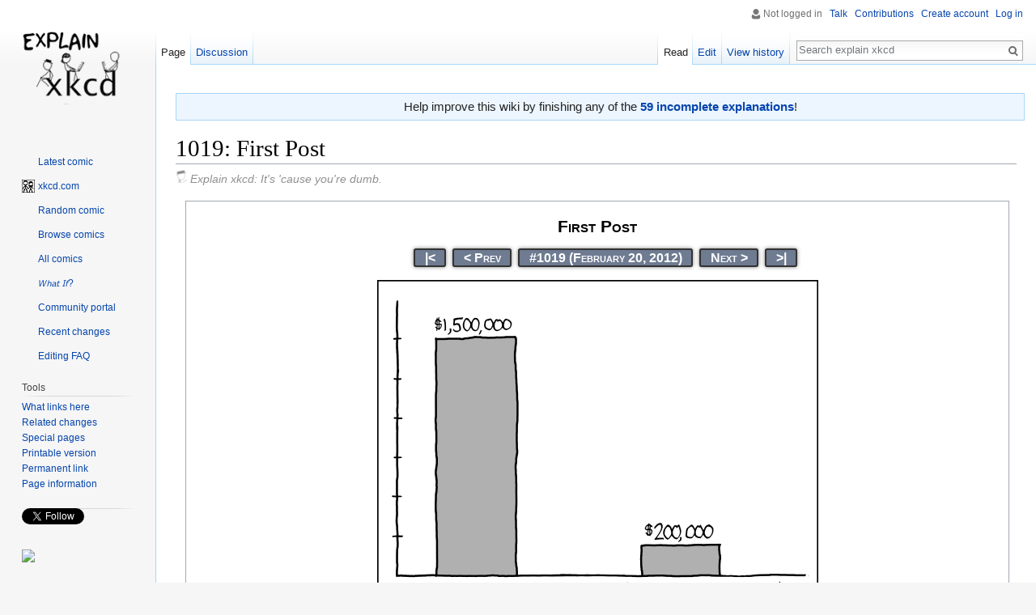

--- FILE ---
content_type: text/html; charset=UTF-8
request_url: https://explainxkcd.com/wiki/index.php/1019:_First_Post
body_size: 11112
content:
<!DOCTYPE html>
<html class="client-nojs" lang="en" dir="ltr">
<head>
<meta charset="UTF-8"/>
<title>1019: First Post - explain xkcd</title>
<script>document.documentElement.className = document.documentElement.className.replace( /(^|\s)client-nojs(\s|$)/, "$1client-js$2" );</script>
<script>(window.RLQ=window.RLQ||[]).push(function(){mw.config.set({"wgCanonicalNamespace":"","wgCanonicalSpecialPageName":false,"wgNamespaceNumber":0,"wgPageName":"1019:_First_Post","wgTitle":"1019: First Post","wgCurRevisionId":302047,"wgRevisionId":302047,"wgArticleId":3490,"wgIsArticle":true,"wgIsRedirect":false,"wgAction":"view","wgUserName":null,"wgUserGroups":["*"],"wgCategories":["All comics","All pages","Comics from 2012","Comics from February","Monday comics","Bar charts","Politics"],"wgBreakFrames":false,"wgPageContentLanguage":"en","wgPageContentModel":"wikitext","wgSeparatorTransformTable":["",""],"wgDigitTransformTable":["",""],"wgDefaultDateFormat":"dmy","wgMonthNames":["","January","February","March","April","May","June","July","August","September","October","November","December"],"wgMonthNamesShort":["","Jan","Feb","Mar","Apr","May","Jun","Jul","Aug","Sep","Oct","Nov","Dec"],"wgRelevantPageName":"1019:_First_Post","wgRelevantArticleId":3490,"wgRequestId":"aW0C2CVUuIcf_dZtfhoMpgAAAEE","wgIsProbablyEditable":true,"wgRelevantPageIsProbablyEditable":true,"wgRestrictionEdit":[],"wgRestrictionMove":[]});mw.loader.state({"site.styles":"ready","noscript":"ready","user.styles":"ready","user":"ready","user.options":"loading","user.tokens":"loading","mediawiki.legacy.shared":"ready","mediawiki.legacy.commonPrint":"ready","mediawiki.sectionAnchor":"ready","mediawiki.skinning.interface":"ready","skins.vector.styles":"ready"});mw.loader.implement("user.options@0bhc5ha",function($,jQuery,require,module){mw.user.options.set([]);});mw.loader.implement("user.tokens@087a2n5",function ( $, jQuery, require, module ) {
mw.user.tokens.set({"editToken":"+\\","patrolToken":"+\\","watchToken":"+\\","csrfToken":"+\\"});/*@nomin*/

});mw.loader.load(["site","mediawiki.page.startup","mediawiki.user","mediawiki.hidpi","mediawiki.page.ready","mediawiki.searchSuggest","skins.vector.js"]);});</script>
<link rel="stylesheet" href="/wiki/load.php?debug=false&amp;lang=en&amp;modules=mediawiki.legacy.commonPrint%2Cshared%7Cmediawiki.sectionAnchor%7Cmediawiki.skinning.interface%7Cskins.vector.styles&amp;only=styles&amp;skin=vector"/>
<script async="" src="/wiki/load.php?debug=false&amp;lang=en&amp;modules=startup&amp;only=scripts&amp;skin=vector"></script>
<meta name="ResourceLoaderDynamicStyles" content=""/>
<link rel="stylesheet" href="/wiki/load.php?debug=false&amp;lang=en&amp;modules=site.styles&amp;only=styles&amp;skin=vector"/>
<meta name="generator" content="MediaWiki 1.30.0"/>
<meta name="description" content="explain xkcd is a wiki dedicated to explaining the webcomic xkcd. Go figure."/>
<link rel="alternate" type="application/x-wiki" title="Edit" href="/wiki/index.php?title=1019:_First_Post&amp;action=edit"/>
<link rel="edit" title="Edit" href="/wiki/index.php?title=1019:_First_Post&amp;action=edit"/>
<link rel="shortcut icon" href="/wiki/images/0/04/16px-BlackHat_head.png"/>
<link rel="search" type="application/opensearchdescription+xml" href="/wiki/opensearch_desc.php" title="explain xkcd (en)"/>
<link rel="EditURI" type="application/rsd+xml" href="//www.explainxkcd.com/wiki/api.php?action=rsd"/>
<link rel="alternate" type="application/atom+xml" title="explain xkcd Atom feed" href="/wiki/index.php?title=Special:RecentChanges&amp;feed=atom"/>
<!--[if lt IE 9]><script src="/resources/lib/html5shiv/html5shiv.min.js"></script><![endif]-->
</head>
<body class="mediawiki ltr sitedir-ltr mw-hide-empty-elt ns-0 ns-subject page-1019_First_Post rootpage-1019_First_Post skin-vector action-view">		<div id="mw-page-base" class="noprint"></div>
		<div id="mw-head-base" class="noprint"></div>
		<div id="content" class="mw-body" role="main">
			<a id="top"></a>

							<div id="siteNotice" class="mw-body-content"><div id="mw-dismissablenotice-anonplace"></div><script>(function(){var node=document.getElementById("mw-dismissablenotice-anonplace");if(node){node.outerHTML="\u003Cdiv id=\"localNotice\" lang=\"en\" dir=\"ltr\"\u003E\u003Cdiv class=\"mw-parser-output\"\u003E\u003Cdiv class=\"plainlinks\" style=\"background:#edf6ff; border:1px solid #a7d7f9; margin:1em auto 1em auto; width:100%; font-size: 120%; padding: 0.5ex; text-align: center;\"\u003EHelp improve this wiki by finishing any of the \u003Ca href=\"/wiki/index.php/Category:Incomplete_explanations\" title=\"Category:Incomplete explanations\"\u003E\u003Cb\u003E59 incomplete explanations\u003C/b\u003E\u003C/a\u003E!\u003C/div\u003E\n\u003C/div\u003E\u003C/div\u003E";}}());</script></div>
						<div class="mw-indicators mw-body-content">
</div>
			<h1 id="firstHeading" class="firstHeading" lang="en">1019: First Post</h1>
									<div id="bodyContent" class="mw-body-content">
									<div id="siteSub" class="noprint">Explain xkcd: It&#039;s &#039;cause you&#039;re dumb.</div>
								<div id="contentSub"></div>
												<div id="jump-to-nav" class="mw-jump">
					Jump to:					<a href="#mw-head">navigation</a>, 					<a href="#p-search">search</a>
				</div>
				<div id="mw-content-text" lang="en" dir="ltr" class="mw-content-ltr"><div class="mw-parser-output"><table class="comic-content" cellspacing="5" style="background-color: #FFFFFF; border: 1px solid #a2a9b1; color: black; font-size: 88%; line-height: 1.5em; margin: 0.5em 0 0.5em 1em; padding: 0.2em; text-align: center; width:98%;"><tr><td style="font-size: 21px; font-variant: small-caps; font-weight: 800; padding-bottom:11px; padding-top:15px;">First Post</td></tr><tr><td><ul style="text-align: center; margin-bottom: 10px;" class="no-link-underline"><li style="background-color: #6E7B91; border: 1.5px solid #333333; border-radius: 3px 3px 3px 3px; box-shadow: 0 0 5px 0 gray; display: inline; font-size: 16px; font-variant: small-caps; font-weight: 600; margin: 0 4px; padding: 1.5px 0;"><a href="/wiki/index.php/1:_Barrel_-_Part_1" title="1: Barrel - Part 1"><span style="color: #FFFFFF; padding: 0 12px; white-space: nowrap;" title="">&#124;&lt;</span></a></li><li style="background-color: #6E7B91; border: 1.5px solid #333333; border-radius: 3px 3px 3px 3px; box-shadow: 0 0 5px 0 gray; display: inline; font-size: 16px; font-variant: small-caps; font-weight: 600; margin: 0 4px; padding: 1.5px 0;"><a href="/wiki/index.php/1018" class="mw-redirect" title="1018"><span style="color: #FFFFFF; padding: 0 12px;" title="">&lt;&#160;Prev</span></a></li><li style="background-color: #6E7B91; border: 1.5px solid #333333; border-radius: 3px 3px 3px 3px; box-shadow: 0 0 5px 0 gray; display: inline; font-size: 16px; font-variant: small-caps; font-weight: 600; margin: 0 4px; padding: 1.5px 0;" class="plainlinks"><a rel="nofollow" class="external text" href="https://xkcd.com/1019"><span style="color: #FFFFFF; padding: 0 12px;" title="Open this comic on xkcd.com">&#35;1019&#160;(February&#160;20,&#160;2012)</span></a></li><li style="background-color: #6E7B91; border: 1.5px solid #333333; border-radius: 3px 3px 3px 3px; box-shadow: 0 0 5px 0 gray; display: inline; font-size: 16px; font-variant: small-caps; font-weight: 600; margin: 0 4px; padding: 1.5px 0;"><a href="/wiki/index.php/1020" class="mw-redirect" title="1020"><span style="color: #FFFFFF; padding: 0 12px;" title="">Next&#160;&gt;</span></a></li><li style="background-color: #6E7B91; border: 1.5px solid #333333; border-radius: 3px 3px 3px 3px; box-shadow: 0 0 5px 0 gray; display: inline; font-size: 16px; font-variant: small-caps; font-weight: 600; margin: 0 4px; padding: 1.5px 0;"><a href="/wiki/index.php/3195" class="mw-redirect" title="3195"><span style="color: #FFFFFF; padding: 0 12px; white-space: nowrap;" title="">&gt;&#124;</span></a></li></ul></td></tr><tr><td><a href="/wiki/index.php/File:first_post.png" class="image" title="&#39;Nuh-uh! We let users vote on comments and display them by number of votes. Everyone knows that makes it impossible for a few persistent voices to dominate the discussion.&#39;"><img alt="&#39;Nuh-uh! We let users vote on comments and display them by number of votes. Everyone knows that makes it impossible for a few persistent voices to dominate the discussion.&#39;" src="/wiki/images/5/56/first_post.png" width="545" height="503" /></a><br /><span style="margin-top: 0.9em; margin-bottom: 0em; display:inline-block; font-size: 120%;"><span class="plainlinks" title=""><i><a href="/wiki/index.php/Title_text" title="Title text">Title&#160;text</a>:</i></span> 'Nuh-uh! We let users vote on comments and display them by number of votes. Everyone knows that makes it impossible for a few persistent voices to dominate the discussion.'</span></td></tr><tr><td><ul style="text-align: center; margin-top:2px; margin-bottom:10px;" class="no-link-underline"></li></ul></td></tr><tr><td><ul style="text-align: center; margin-top:-7px; margin-bottom:15px;" class="no-link-underline"><li style="background-color: #6E7B91; border: 1.5px solid #333333; border-radius: 3px 3px 3px 3px; box-shadow: 0 0 5px 0 gray; display: inline; font-size: 16px; font-variant: small-caps; font-weight: 600; margin: 0 4px; padding: 1.5px 0;"><a href="/wiki/index.php/1:_Barrel_-_Part_1" title="1: Barrel - Part 1"><span style="color: #FFFFFF; padding: 0 12px; white-space: nowrap;" title="">&#124;&lt;</span></a></li><li style="background-color: #6E7B91; border: 1.5px solid #333333; border-radius: 3px 3px 3px 3px; box-shadow: 0 0 5px 0 gray; display: inline; font-size: 16px; font-variant: small-caps; font-weight: 600; margin: 0 4px; padding: 1.5px 0;"><a href="/wiki/index.php/1018" class="mw-redirect" title="1018"><span style="color: #FFFFFF; padding: 0 12px;" title="">&lt;&#160;Prev</span></a></li><li style="background-color: #6E7B91; border: 1.5px solid #333333; border-radius: 3px 3px 3px 3px; box-shadow: 0 0 5px 0 gray; display: inline; font-size: 16px; font-variant: small-caps; font-weight: 600; margin: 0 4px; padding: 1.5px 0;" class="plainlinks"><a href="/wiki/index.php/Special:RandomInCategory/All_pages" title="Special:RandomInCategory/All pages"><span style="color: #FFFFFF; padding: 0 12px;" title="">Random&#160;Explanation</span></a></li><li style="background-color: #6E7B91; border: 1.5px solid #333333; border-radius: 3px 3px 3px 3px; box-shadow: 0 0 5px 0 gray; display: inline; font-size: 16px; font-variant: small-caps; font-weight: 600; margin: 0 4px; padding: 1.5px 0;"><a href="/wiki/index.php/1020" class="mw-redirect" title="1020"><span style="color: #FFFFFF; padding: 0 12px;" title="">Next&#160;&gt;</span></a></li><li style="background-color: #6E7B91; border: 1.5px solid #333333; border-radius: 3px 3px 3px 3px; box-shadow: 0 0 5px 0 gray; display: inline; font-size: 16px; font-variant: small-caps; font-weight: 600; margin: 0 4px; padding: 1.5px 0;"><a href="/wiki/index.php/3195" class="mw-redirect" title="3195"><span style="color: #FFFFFF; padding: 0 12px; white-space: nowrap;" title="">&gt;&#124;</span></a></li></ul></td></tr></table>
<h2><span class="mw-headline" id="Explanation">Explanation</span><span class="mw-editsection"><span class="mw-editsection-bracket">[</span><a href="/wiki/index.php?title=1019:_First_Post&amp;action=edit&amp;section=1" title="Edit section: Explanation">edit</a><span class="mw-editsection-bracket">]</span></span></h2>
<p>Many news websites allow users to post comments on an article. The intention is that users can debate the stance(s) or implication(s) made by the article. On most sites, comments are displayed in chronological order. This puts the oldest comments at the top and newest at the bottom.
</p><p>There are many pitfalls to allowing comments, but this comic refers to one in particular: most users are too busy to read more than just the top few comments. Therefore, if you were able to control the content of those comments, your opinions would be the ones that the majority of users read. If you pay people to do nothing but read the site, you ensure that they will be the first ones to see the article and that their comments (that you pay them to write) will be at the top of the page. In this scenario, the comments being posted appear to convey a particular political belief. The advantage of this is, according to <a href="/wiki/index.php/Randall" class="mw-redirect" title="Randall">Randall</a>, that it would be much cheaper to employ a college student to perform that task than pay a website for an advertisement. Also, the fact that it is a comment posted by another reader would make it seem as though the opinion was coming from the general population and not a politician or company, as an advertisement would imply. And $20/hour was (and as of this writing still is) significantly higher than the <a href="https://en.wikipedia.org/wiki/Minimum_wage" class="extiw" title="wikipedia:Minimum wage"><span title="Minimum wage on Wikipedia">minimum wage</span></a>, so you'd have no trouble finding willing participants among college students (who are often broke).
</p><p>This comic is a continuation of <a href="/wiki/index.php/937:_TornadoGuard" title="937: TornadoGuard">937: TornadoGuard</a> which stated "the problem with star ratings". Apparently, every possible comment ordering policy has its own problems.
</p><p>The title text refers to systems like <a href="https://en.wikipedia.org/wiki/Reddit" class="extiw" title="wikipedia:Reddit"><span title="Reddit on Wikipedia">Reddit's</span></a> <a href="https://en.wikipedia.org/wiki/Conversation_threading" class="extiw" title="wikipedia:Conversation threading"><span title="Conversation threading on Wikipedia">conversation threading</span></a> which allow users to vote comments up or down and to sort them by the resulting "karma score" (total up-votes minus total down-votes).  The hired students could easily be assigned to also upvote each other’s posts. Even without collusion, the same problem persists to some extent: after a few comments are posted and some votes are cast, the handful of comments having received the highest scores among the first dozen of so will receive far better chances at being seen and voted on than comments posted later, and will solidify their places in a positive <a href="https://en.wikipedia.org/wiki/Feedback" class="extiw" title="wikipedia:Feedback"><span title="Feedback on Wikipedia">feedback</span></a> loop. In this way, a few persistent voices can still dominate the discussion, contrary to the claim in the title text, thus creating irony.
</p><p>The comic's title refers to a once-common form of online posturing where the first user to see the article will comment "First post" or even just "First". The intent is that everyone else see that they were there first and, therefore, must be somehow better than you. This is referred to in both <a href="/wiki/index.php/269:_TCMP" title="269: TCMP">269: TCMP</a> and <a href="/wiki/index.php/1258:_First" title="1258: First">1258: First</a>.
</p><p>Since this comic's publication several news sites have elected to remove all comments, in part to prevent <a rel="nofollow" class="external text" href="https://www.niemanlab.org/2015/09/what-happened-after-7-news-sites-got-rid-of-reader-comments/">a few voices</a> <a rel="nofollow" class="external text" href="https://www.npr.org/sections/publiceditor/2016/08/17/489516952/npr-website-to-get-rid-of-comments?t=1568619071215">dominating the conversation</a>.
</p><p>In <a href="/wiki/index.php/2159:_Comments" title="2159: Comments">2159: Comments</a>, this strip is mentioned, along with the text "This dynamic is so easily manipulated and it freaks me out."
</p>
<h2><span class="mw-headline" id="Transcript">Transcript</span><span class="mw-editsection"><span class="mw-editsection-bracket">[</span><a href="/wiki/index.php?title=1019:_First_Post&amp;action=edit&amp;section=2" title="Edit section: Transcript">edit</a><span class="mw-editsection-bracket">]</span></span></h2>
<dl><dd>[Single panel showing a bar graph with two gray vertical bars, a dollar amount above each bar, the vertical axis on the left side with tick marks every $250,000, and the horizontal axis at the bottom with a descriptive label below each bar under the axis.  The first bar is much taller than the second.]</dd></dl>
<dl><dd>[First bar:]</dd>
<dd>Amount: $1,500,000</dd>
<dd>Label: Cost to buy an ad on every story on a major news site every day until the election</dd></dl>
<dl><dd>[Second bar:]</dd>
<dd>Amount: $200,000</dd>
<dd>Label: Cost to pay five college students $20/hour to camp the site 24/7 and post the first few comments the moment a story goes up, giving you the last word in every article and creating an impression of peer consensus</dd></dl>
<dl><dd>[Caption below the panel:]</dd>
<dd>The problem with posting comments in the order they're submitted</dd></dl>
<br /><div style="clear: both"></div><span id="Discussion"></span><span style="position: absolute; right:0; padding-top:1.7em; font-size: 105%;"><a href="//www.explainxkcd.com/wiki/index.php?title=Talk:1019:_First_Post&amp;action=edit" rel="nofollow"><img alt="comment.png" src="/wiki/images/thumb/0/03/comment.png/21px-comment.png" width="21" height="21" srcset="/wiki/images/thumb/0/03/comment.png/32px-comment.png 1.5x, /wiki/images/thumb/0/03/comment.png/42px-comment.png 2x" /></a><span class="no-link-underline"><a rel="nofollow" class="external text" href="//www.explainxkcd.com/wiki/index.php?title=Talk:1019:_First_Post&amp;action=edit">&#160; </span><b>Add comment</b></a>&#160;&#160;&#160;&#160;&#160;&#160;<a href="//www.explainxkcd.com/wiki/index.php?title=Talk:1019:_First_Post&amp;action=edit&amp;section=new" rel="nofollow"><img alt="new topic.png" src="/wiki/images/thumb/6/6f/new_topic.png/21px-new_topic.png" width="21" height="21" srcset="/wiki/images/thumb/6/6f/new_topic.png/32px-new_topic.png 1.5x, /wiki/images/thumb/6/6f/new_topic.png/42px-new_topic.png 2x" /></a><span class="no-link-underline"><a rel="nofollow" class="external text" href="//www.explainxkcd.com/wiki/index.php?title=Talk:1019:_First_Post&amp;action=edit&amp;section=new">&#160; </span><b>Create topic (use sparingly)</b></a>&#160;&#160;&#160;&#160;&#160;<a href="//www.explainxkcd.com/wiki/index.php?title=1019:_First_Post&amp;action=purge" rel="nofollow"><img alt="refresh discuss.png" src="/wiki/images/thumb/6/66/refresh_discuss.png/21px-refresh_discuss.png" width="21" height="21" srcset="/wiki/images/thumb/6/66/refresh_discuss.png/32px-refresh_discuss.png 1.5x, /wiki/images/thumb/6/66/refresh_discuss.png/42px-refresh_discuss.png 2x" /></a><span class="no-link-underline"><a rel="nofollow" class="external text" href="//www.explainxkcd.com/wiki/index.php?title=1019:_First_Post&amp;action=purge">&#160; </span><b>Refresh</b></a>&#160;</span><h1><span class="mw-headline" id="Discussion">Discussion</span></h1>
<div class="disctemp" style="border:1px solid grey; background:#f6f6f6; padding-top:0.5em; padding-left:1.5em; padding-right:1.5em; padding-bottom:2.5em;">
<p><span style="color: red"> Consistent posting order . . . .</span>
</p><p>You know, I think you're right, <a href="/wiki/index.php/User:Blaisepascal" title="User:Blaisepascal">Blaisepascal</a>. That's a good point. <a href="/wiki/index.php/User:SilverMagpie" title="User:SilverMagpie">SilverMagpie</a> (<a href="/wiki/index.php/User_talk:SilverMagpie" title="User talk:SilverMagpie">talk</a>) 00:29, 7 January 2017 (UTC)
</p><p>With a Wiki, you can edit the posting order any way you want, there's no reason you have to add your comments to the bottom <a href="/wiki/index.php/User:Blaisepascal" title="User:Blaisepascal">Blaisepascal</a> (<a href="/wiki/index.php/User_talk:Blaisepascal" title="User talk:Blaisepascal">talk</a>) 20:15, 20 August 2012 (UTC)
</p><p><a rel="nofollow" class="external text" href="http://www.urbandictionary.com/define.php?term=first">First!!</a> (ok, bad joke...)--<a href="/wiki/index.php/User:Bpothier" title="User:Bpothier">B. P.</a> (<a href="/wiki/index.php/User_talk:Bpothier" title="User talk:Bpothier">talk</a>) 19:36, 20 August 2012 (UTC)
</p><p>I personally prefer seeing comments in chronological order, especially if the respondents reply to each other.  I find it very annoying to see the reply before I've had a chance to read the original. The current comment system on Slate (where not only do new comments appear first, the page defaults to auto-updating, so the comments move down the page as you are trying to read them) is especially horrible. <a href="/wiki/index.php/User:Blaisepascal" title="User:Blaisepascal">Blaisepascal</a> (<a href="/wiki/index.php/User_talk:Blaisepascal" title="User talk:Blaisepascal">talk</a>) 20:15, 20 August 2012 (UTC)
</p>
<dl><dd>I prefer threaded discussions. Chronological is close enough for short discussions, but threaded makes it so much easier to find read all the replies a comment got. (Yes, I know I'm replying to a year-old post.) <a href="/wiki/index.php/User:Gijobarts" title="User:Gijobarts">gijobarts</a> (<a href="/wiki/index.php/User_talk:Gijobarts" title="User talk:Gijobarts">talk</a>) 07:06, 2 September 2013 (UTC)</dd></dl>
<p><span style="color: blue">Yes it is. <a href="/wiki/index.php/User:SuperSupermario24" title="User:SuperSupermario24"><span style="color: #c21aff;">Just some random derp</span></a> 23:47, 19 November 2015 (UTC)</span>
</p><p><span style="color: red">. . . . is overrated.</span>  <a href="/wiki/index.php/Special:Contributions/74.213.186.41" title="Special:Contributions/74.213.186.41">74.213.186.41</a> 17:01, 1 April 2013 (UTC)
</p><p><br />
I have the same interpretation as the current explanation, yet the "Incomplete" text says there are other interpretations. What are they? <a href="/wiki/index.php/User:Smperron" title="User:Smperron">Smperron</a> (<a href="/wiki/index.php/User_talk:Smperron" title="User talk:Smperron">talk</a>) 15:52, 27 January 2014 (UTC)
</p><p>This is precisely why Digg failed and now Reddit will fail. The moment the owners think they can manipulate discussions is the moment any discussion has any real value. <a href="/wiki/index.php/Special:Contributions/173.245.50.161" title="Special:Contributions/173.245.50.161">173.245.50.161</a> 02:53, 12 October 2015 (UTC)
</p><p>I wonder if this cartoon was the inspiration for the Russian trolling operations targeted at the US 2016 Presidential elections and the subsequent European elections.  <small><a href="/wiki/index.php/Special:Contributions/_172.68.58.5" title="Special:Contributions/ 172.68.58.5"> 172.68.58.5</a> (<a href="/wiki/index.php?title=User_talk:172.68.58.5&amp;action=edit&amp;redlink=1" class="new" title="User talk:172.68.58.5 (page does not exist)">talk</a>)  <span style="color:grey; white-space:nowrap;"><i>(please sign your comments with ~~~~)</i></span></small>
</p><p>He definitely foretold Bloomberg's run for Dem nominee in 2019.  (Maybe Bloomberg needed more college students.)<a href="/wiki/index.php/Special:Contributions/162.158.107.167" title="Special:Contributions/162.158.107.167">162.158.107.167</a> 01:52, 31 March 2020 (UTC)
</p>
<dl><dd>What?? This is definitely a prediction about "democracy" in Serbia few years after this comic. By the way, who's Bloomberg? <a href="/wiki/index.php/User:BytEfLUSh" title="User:BytEfLUSh">BytEfLUSh</a> (<a href="/wiki/index.php?title=User_talk:BytEfLUSh&amp;action=edit&amp;redlink=1" class="new" title="User talk:BytEfLUSh (page does not exist)">talk</a>) 03:26, 17 February 2022 (UTC)</dd></dl>
<p>Does anyone have any examples of parties actually doing this/anyone know how to contact them?  Sure could use the extra cash. 😂
</p>
<a href="/wiki/index.php?title=User:Heleatunda&amp;action=edit&amp;redlink=1" class="new" title="User:Heleatunda (page does not exist)">Heleatunda</a> (<a href="/wiki/index.php?title=User_talk:Heleatunda&amp;action=edit&amp;redlink=1" class="new" title="User talk:Heleatunda (page does not exist)">talk</a>) 17:09, 19 August 2023 (UTC)<br /><span class="no-link-underline" style="position: absolute; left:0; padding-top:1.3em; font-size: 105%;">&#160;&#160;&#160;&#160;&#160;&#160;<a href="//www.explainxkcd.com/wiki/index.php?title=Talk:1019:_First_Post&amp;action=edit" rel="nofollow"><img alt="comment.png" src="/wiki/images/thumb/0/03/comment.png/21px-comment.png" width="21" height="21" srcset="/wiki/images/thumb/0/03/comment.png/32px-comment.png 1.5x, /wiki/images/thumb/0/03/comment.png/42px-comment.png 2x" /></a><a rel="nofollow" class="external text" href="//www.explainxkcd.com/wiki/index.php?title=Talk:1019:_First_Post&amp;action=edit">&#160; <b>Add comment</b></a></span><br /></div>

<!-- 
NewPP limit report
Cached time: 20260117164624
Cache expiry: 86400
Dynamic content: false
CPU time usage: 0.026 seconds
Real time usage: 0.035 seconds
Preprocessor visited node count: 317/1000000
Preprocessor generated node count: 2068/1000000
Post‐expand include size: 39779/2097152 bytes
Template argument size: 960/2097152 bytes
Highest expansion depth: 7/40
Expensive parser function count: 3/100
-->
<!--
Transclusion expansion time report (%,ms,calls,template)
100.00%   16.500      1 -total
 45.66%    7.534      1 Template:comic
 42.80%    7.062      1 Template:comic_discussion
 19.45%    3.210      2 Talk:1019:_First_Post
  9.76%    1.610      4 Template:w
  8.17%    1.348      1 Template:unsigned_ip
  5.22%    0.861      4 Template:LATESTCOMIC
  4.67%    0.770      1 MediaWiki:Mainpage
-->
</div>
<!-- Saved in parser cache with key expla0_db423085716:pcache:idhash:3490-0!canonical and timestamp 20260117164624 and revision id 302047
 -->
</div>					<div class="printfooter">
						Retrieved from "<a dir="ltr" href="https://www.explainxkcd.com/wiki/index.php?title=1019:_First_Post&amp;oldid=302047">https://www.explainxkcd.com/wiki/index.php?title=1019:_First_Post&amp;oldid=302047</a>"					</div>
				<div id="catlinks" class="catlinks" data-mw="interface"><div id="mw-normal-catlinks" class="mw-normal-catlinks"><a href="/wiki/index.php/Special:Categories" title="Special:Categories">Categories</a>: <ul><li><a href="/wiki/index.php/Category:Comics_from_2012" title="Category:Comics from 2012">Comics from 2012</a></li><li><a href="/wiki/index.php/Category:Comics_from_February" title="Category:Comics from February">Comics from February</a></li><li><a href="/wiki/index.php/Category:Monday_comics" title="Category:Monday comics">Monday comics</a></li><li><a href="/wiki/index.php/Category:Bar_charts" title="Category:Bar charts">Bar charts</a></li><li><a href="/wiki/index.php/Category:Politics" title="Category:Politics">Politics</a></li></ul></div><div id="mw-hidden-catlinks" class="mw-hidden-catlinks mw-hidden-cats-hidden">Hidden categories: <ul><li><a href="/wiki/index.php/Category:All_comics" title="Category:All comics">All comics</a></li><li><a href="/wiki/index.php/Category:All_pages" title="Category:All pages">All pages</a></li></ul></div></div>				<div class="visualClear"></div>
							</div>
		</div>
		<div id="mw-navigation">
			<h2>Navigation menu</h2>

			<div id="mw-head">
									<div id="p-personal" role="navigation" class="" aria-labelledby="p-personal-label">
						<h3 id="p-personal-label">Personal tools</h3>
						<ul>
							<li id="pt-anonuserpage">Not logged in</li><li id="pt-anontalk"><a href="/wiki/index.php/Special:MyTalk" title="Discussion about edits from this IP address [n]" accesskey="n">Talk</a></li><li id="pt-anoncontribs"><a href="/wiki/index.php/Special:MyContributions" title="A list of edits made from this IP address [y]" accesskey="y">Contributions</a></li><li id="pt-createaccount"><a href="/wiki/index.php?title=Special:CreateAccount&amp;returnto=1019%3A+First+Post" title="You are encouraged to create an account and log in; however, it is not mandatory">Create account</a></li><li id="pt-login"><a href="/wiki/index.php?title=Special:UserLogin&amp;returnto=1019%3A+First+Post" title="You are encouraged to log in; however, it is not mandatory [o]" accesskey="o">Log in</a></li>						</ul>
					</div>
									<div id="left-navigation">
										<div id="p-namespaces" role="navigation" class="vectorTabs" aria-labelledby="p-namespaces-label">
						<h3 id="p-namespaces-label">Namespaces</h3>
						<ul>
														<li id="ca-nstab-main" class="selected"><span><a href="/wiki/index.php/1019:_First_Post" title="View the content page [c]" accesskey="c">Page</a></span></li>
							<li id="ca-talk"><span><a href="/wiki/index.php/Talk:1019:_First_Post" rel="discussion" title="Discussion about the content page [t]" accesskey="t">Discussion</a></span></li>
						</ul>
					</div>
										<div id="p-variants" role="navigation" class="vectorMenu emptyPortlet" aria-labelledby="p-variants-label">
												<h3 id="p-variants-label">
							<span>Variants</span>
						</h3>

						<div class="menu">
							<ul>
															</ul>
						</div>
					</div>
									</div>
				<div id="right-navigation">
										<div id="p-views" role="navigation" class="vectorTabs" aria-labelledby="p-views-label">
						<h3 id="p-views-label">Views</h3>
						<ul>
														<li id="ca-view" class="selected"><span><a href="/wiki/index.php/1019:_First_Post">Read</a></span></li>
							<li id="ca-edit"><span><a href="/wiki/index.php?title=1019:_First_Post&amp;action=edit" title="Edit this page [e]" accesskey="e">Edit</a></span></li>
							<li id="ca-history" class="collapsible"><span><a href="/wiki/index.php?title=1019:_First_Post&amp;action=history" title="Past revisions of this page [h]" accesskey="h">View history</a></span></li>
						</ul>
					</div>
										<div id="p-cactions" role="navigation" class="vectorMenu emptyPortlet" aria-labelledby="p-cactions-label">
						<h3 id="p-cactions-label"><span>More</span></h3>

						<div class="menu">
							<ul>
															</ul>
						</div>
					</div>
										<div id="p-search" role="search">
						<h3>
							<label for="searchInput">Search</label>
						</h3>

						<form action="/wiki/index.php" id="searchform">
							<div id="simpleSearch">
							<input type="search" name="search" placeholder="Search explain xkcd" title="Search explain xkcd [f]" accesskey="f" id="searchInput"/><input type="hidden" value="Special:Search" name="title"/><input type="submit" name="fulltext" value="Search" title="Search the pages for this text" id="mw-searchButton" class="searchButton mw-fallbackSearchButton"/><input type="submit" name="go" value="Go" title="Go to a page with this exact name if it exists" id="searchButton" class="searchButton"/>							</div>
						</form>
					</div>
									</div>
			</div>
			<div id="mw-panel">
				<div id="p-logo" role="banner"><a class="mw-wiki-logo" href="/wiki/index.php/Main_Page"  title="Visit the main page"></a></div>
						<div class="portal" role="navigation" id='p-navigation' aria-labelledby='p-navigation-label'>
			<h3 id='p-navigation-label'>Navigation</h3>

			<div class="body">
									<ul>
						<li id="n-Latest-comic"><a href="/wiki/index.php/3195">Latest comic</a></li><li id="n-xkcd-com"><a href="//xkcd.com" rel="nofollow">xkcd.com</a></li><li id="n-Random-comic"><a href="/wiki/index.php/Special:RandomInCategory/All_pages">Random comic</a></li><li id="n-Browse-comics"><a href="/wiki/index.php/Category:Comics">Browse comics</a></li><li id="n-All-comics"><a href="/wiki/index.php/List_of_all_comics_(full)">All comics</a></li><li id="n-.F0.9D.98.9E.F0.9D.98.A9.F0.9D.98.A2.F0.9D.98.B5-.F0.9D.98.90.F0.9D.98.A7.3F"><a href="/wiki/index.php/What_If%3F_chapters">𝘞𝘩𝘢𝘵 𝘐𝘧?</a></li><li id="n-portal"><a href="/wiki/index.php/explain_xkcd:Community_portal" title="About the project, what you can do, where to find things">Community portal</a></li><li id="n-recentchanges"><a href="/wiki/index.php/Special:RecentChanges" title="A list of recent changes in the wiki [r]" accesskey="r">Recent changes</a></li><li id="n-Editing-FAQ"><a href="/wiki/index.php/explain_xkcd:Editor_FAQ">Editing FAQ</a></li>					</ul>
							</div>
		</div>
			<div class="portal" role="navigation" id='p-tb' aria-labelledby='p-tb-label'>
			<h3 id='p-tb-label'>Tools</h3>

			<div class="body">
									<ul>
						<li id="t-whatlinkshere"><a href="/wiki/index.php/Special:WhatLinksHere/1019:_First_Post" title="A list of all wiki pages that link here [j]" accesskey="j">What links here</a></li><li id="t-recentchangeslinked"><a href="/wiki/index.php/Special:RecentChangesLinked/1019:_First_Post" rel="nofollow" title="Recent changes in pages linked from this page [k]" accesskey="k">Related changes</a></li><li id="t-specialpages"><a href="/wiki/index.php/Special:SpecialPages" title="A list of all special pages [q]" accesskey="q">Special pages</a></li><li id="t-print"><a href="/wiki/index.php?title=1019:_First_Post&amp;printable=yes" rel="alternate" title="Printable version of this page [p]" accesskey="p">Printable version</a></li><li id="t-permalink"><a href="/wiki/index.php?title=1019:_First_Post&amp;oldid=302047" title="Permanent link to this revision of the page">Permanent link</a></li><li id="t-info"><a href="/wiki/index.php?title=1019:_First_Post&amp;action=info" title="More information about this page">Page information</a></li>					</ul>
							</div>
		</div>
			<div class="portal" role="navigation" id='p-' aria-labelledby='p--label'>
			<h3 id='p--label'></h3>

			<div class="body">
				<div class='g-follow' data-annotation='none' data-height='20' data-href='https://plus.google.com/100547197257043990051' data-rel='publisher'></div>

<script type='text/javascript'>
  (function() {
    var po = document.createElement('script'); po.type = 'text/javascript'; po.async = true;
    po.src = 'https://apis.google.com/js/platform.js';
    var s = document.getElementsByTagName('script')[0]; s.parentNode.insertBefore(po, s);
  })();
</script>
<a href='https://twitter.com/explainxkcd' class='twitter-follow-button' data-show-count='false' data-show-screen-name='false'>Follow @explainxkcd</a>
<script>!function(d,s,id){var js,fjs=d.getElementsByTagName(s)[0],p=/^http:/.test(d.location)?'http':'https';if(!d.getElementById(id)){js=d.createElement(s);js.id=id;js.src=p+'://platform.twitter.com/widgets.js';fjs.parentNode.insertBefore(js,fjs);}}(document, 'script', 'twitter-wjs');</script>
<div id='fb-root'></div>
<script>(function(d, s, id) {
  var js, fjs = d.getElementsByTagName(s)[0];
  if (d.getElementById(id)) return;
  js = d.createElement(s); js.id = id;
  js.src = '//connect.facebook.net/en_US/all.js#xfbml=1';
  fjs.parentNode.insertBefore(js, fjs);
}(document, 'script', 'facebook-jssdk'));</script>

<div class='fb-like' data-href='https://www.facebook.com/explainxkcd' data-layout='button' data-action='like' data-show-faces='false'></div>
<style>#pw{position:relative;height:620px;}#lp{position:relative;height:610px;}</style><div id='pw'><p></p><div id='lp'><a href='http://www.lunarpages.com/explainxkcd/'><img src='//www.explainxkcd.com/wiki/lunarpages_160x600.jpg'></img></a></div></div>
			</div>
		</div>
			<div class="portal" role="navigation" id='p-Ads' aria-labelledby='p-Ads-label'>
			<h3 id='p-Ads-label'>Ads</h3>

			<div class="body">
				<script async src="//pagead2.googlesyndication.com/pagead/js/adsbygoogle.js"></script>
<ins class="adsbygoogle"
     style="display:block;" 
     data-ad-client="ca-pub-7040100948805002"
     data-ad-format="auto"
     enable_page_level_ads="true"
     data-ad-type="text">
</ins>
<script>
(adsbygoogle = window.adsbygoogle || []).push({});
</script><script>$('#p-Ads').addClass('persistent');</script>			</div>
		</div>
				</div>
		</div>
		<div id="footer" role="contentinfo">
							<ul id="footer-info">
											<li id="footer-info-lastmod"> This page was last edited on 21 December 2022, at 16:15.</li>
									</ul>
							<ul id="footer-places">
											<li id="footer-places-privacy"><a href="/wiki/index.php/explain_xkcd:Privacy_policy" title="explain xkcd:Privacy policy">Privacy policy</a></li>
											<li id="footer-places-about"><a href="/wiki/index.php/explain_xkcd:About" class="mw-redirect" title="explain xkcd:About">About explain xkcd</a></li>
											<li id="footer-places-disclaimer"><a href="/wiki/index.php/explain_xkcd:General_disclaimer" title="explain xkcd:General disclaimer">Disclaimers</a></li>
									</ul>
										<ul id="footer-icons" class="noprint">
											<li id="footer-poweredbyico">
							<a href="//www.mediawiki.org/"><img src="/wiki/resources/assets/poweredby_mediawiki_88x31.png" alt="Powered by MediaWiki" srcset="/wiki/resources/assets/poweredby_mediawiki_132x47.png 1.5x, /wiki/resources/assets/poweredby_mediawiki_176x62.png 2x" width="88" height="31"/></a><a href="https://creativecommons.org/licenses/by-sa/3.0/deed.en_US"><img src="https://i.creativecommons.org/l/by-sa/3.0/88x31.png" alt="Creative Commons License" width="88" height="31"/></a>						</li>
									</ul>
						<div style="clear:both"></div>
		</div>
		<script>(window.RLQ=window.RLQ||[]).push(function(){mw.config.set({"wgPageParseReport":{"limitreport":{"cputime":"0.026","walltime":"0.035","ppvisitednodes":{"value":317,"limit":1000000},"ppgeneratednodes":{"value":2068,"limit":1000000},"postexpandincludesize":{"value":39779,"limit":2097152},"templateargumentsize":{"value":960,"limit":2097152},"expansiondepth":{"value":7,"limit":40},"expensivefunctioncount":{"value":3,"limit":100},"timingprofile":["100.00%   16.500      1 -total"," 45.66%    7.534      1 Template:comic"," 42.80%    7.062      1 Template:comic_discussion"," 19.45%    3.210      2 Talk:1019:_First_Post","  9.76%    1.610      4 Template:w","  8.17%    1.348      1 Template:unsigned_ip","  5.22%    0.861      4 Template:LATESTCOMIC","  4.67%    0.770      1 MediaWiki:Mainpage"]},"cachereport":{"timestamp":"20260117164624","ttl":86400,"transientcontent":false}}});});</script><script>(window.RLQ=window.RLQ||[]).push(function(){mw.config.set({"wgBackendResponseTime":51});});</script>
	<script defer src="https://static.cloudflareinsights.com/beacon.min.js/vcd15cbe7772f49c399c6a5babf22c1241717689176015" integrity="sha512-ZpsOmlRQV6y907TI0dKBHq9Md29nnaEIPlkf84rnaERnq6zvWvPUqr2ft8M1aS28oN72PdrCzSjY4U6VaAw1EQ==" data-cf-beacon='{"version":"2024.11.0","token":"cdf8cd384ef64d209ac4c73f17dea270","r":1,"server_timing":{"name":{"cfCacheStatus":true,"cfEdge":true,"cfExtPri":true,"cfL4":true,"cfOrigin":true,"cfSpeedBrain":true},"location_startswith":null}}' crossorigin="anonymous"></script>
</body>
</html>


--- FILE ---
content_type: text/html; charset=utf-8
request_url: https://accounts.google.com/o/oauth2/postmessageRelay?parent=https%3A%2F%2Fexplainxkcd.com&jsh=m%3B%2F_%2Fscs%2Fabc-static%2F_%2Fjs%2Fk%3Dgapi.lb.en.OE6tiwO4KJo.O%2Fd%3D1%2Frs%3DAHpOoo_Itz6IAL6GO-n8kgAepm47TBsg1Q%2Fm%3D__features__
body_size: 161
content:
<!DOCTYPE html><html><head><title></title><meta http-equiv="content-type" content="text/html; charset=utf-8"><meta http-equiv="X-UA-Compatible" content="IE=edge"><meta name="viewport" content="width=device-width, initial-scale=1, minimum-scale=1, maximum-scale=1, user-scalable=0"><script src='https://ssl.gstatic.com/accounts/o/2580342461-postmessagerelay.js' nonce="WwO-SbrvInzz9AvrqNzpTg"></script></head><body><script type="text/javascript" src="https://apis.google.com/js/rpc:shindig_random.js?onload=init" nonce="WwO-SbrvInzz9AvrqNzpTg"></script></body></html>

--- FILE ---
content_type: text/html; charset=utf-8
request_url: https://www.google.com/recaptcha/api2/aframe
body_size: 269
content:
<!DOCTYPE HTML><html><head><meta http-equiv="content-type" content="text/html; charset=UTF-8"></head><body><script nonce="_UVuVQAopx82Sgnt9eVLvQ">/** Anti-fraud and anti-abuse applications only. See google.com/recaptcha */ try{var clients={'sodar':'https://pagead2.googlesyndication.com/pagead/sodar?'};window.addEventListener("message",function(a){try{if(a.source===window.parent){var b=JSON.parse(a.data);var c=clients[b['id']];if(c){var d=document.createElement('img');d.src=c+b['params']+'&rc='+(localStorage.getItem("rc::a")?sessionStorage.getItem("rc::b"):"");window.document.body.appendChild(d);sessionStorage.setItem("rc::e",parseInt(sessionStorage.getItem("rc::e")||0)+1);localStorage.setItem("rc::h",'1768751853079');}}}catch(b){}});window.parent.postMessage("_grecaptcha_ready", "*");}catch(b){}</script></body></html>